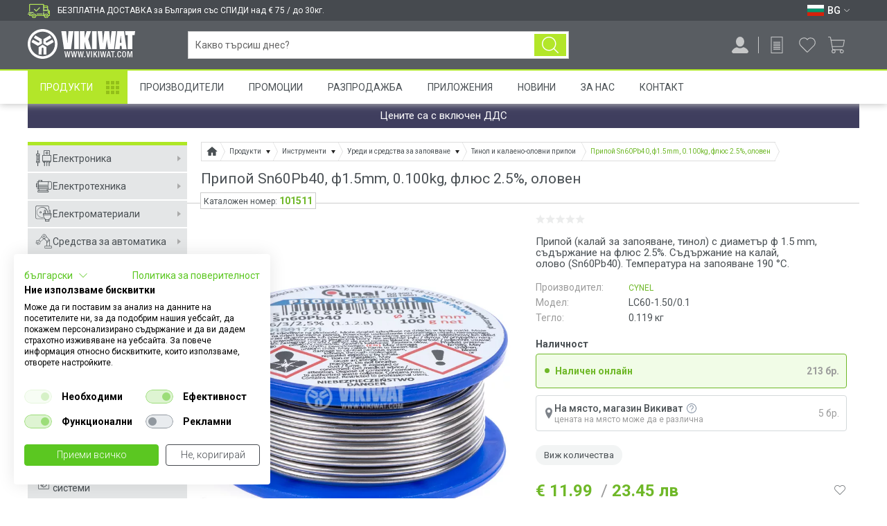

--- FILE ---
content_type: text/html; charset=utf-8
request_url: https://www.google.com/recaptcha/api2/anchor?ar=1&k=6LeWUzAUAAAAAP_zzDqoFb07DhUANkppzdfcKQ0k&co=aHR0cHM6Ly92aWtpd2F0LmNvbTo0NDM.&hl=bg&v=N67nZn4AqZkNcbeMu4prBgzg&size=normal&anchor-ms=20000&execute-ms=30000&cb=oac5z4yrw279
body_size: 49518
content:
<!DOCTYPE HTML><html dir="ltr" lang="bg"><head><meta http-equiv="Content-Type" content="text/html; charset=UTF-8">
<meta http-equiv="X-UA-Compatible" content="IE=edge">
<title>reCAPTCHA</title>
<style type="text/css">
/* cyrillic-ext */
@font-face {
  font-family: 'Roboto';
  font-style: normal;
  font-weight: 400;
  font-stretch: 100%;
  src: url(//fonts.gstatic.com/s/roboto/v48/KFO7CnqEu92Fr1ME7kSn66aGLdTylUAMa3GUBHMdazTgWw.woff2) format('woff2');
  unicode-range: U+0460-052F, U+1C80-1C8A, U+20B4, U+2DE0-2DFF, U+A640-A69F, U+FE2E-FE2F;
}
/* cyrillic */
@font-face {
  font-family: 'Roboto';
  font-style: normal;
  font-weight: 400;
  font-stretch: 100%;
  src: url(//fonts.gstatic.com/s/roboto/v48/KFO7CnqEu92Fr1ME7kSn66aGLdTylUAMa3iUBHMdazTgWw.woff2) format('woff2');
  unicode-range: U+0301, U+0400-045F, U+0490-0491, U+04B0-04B1, U+2116;
}
/* greek-ext */
@font-face {
  font-family: 'Roboto';
  font-style: normal;
  font-weight: 400;
  font-stretch: 100%;
  src: url(//fonts.gstatic.com/s/roboto/v48/KFO7CnqEu92Fr1ME7kSn66aGLdTylUAMa3CUBHMdazTgWw.woff2) format('woff2');
  unicode-range: U+1F00-1FFF;
}
/* greek */
@font-face {
  font-family: 'Roboto';
  font-style: normal;
  font-weight: 400;
  font-stretch: 100%;
  src: url(//fonts.gstatic.com/s/roboto/v48/KFO7CnqEu92Fr1ME7kSn66aGLdTylUAMa3-UBHMdazTgWw.woff2) format('woff2');
  unicode-range: U+0370-0377, U+037A-037F, U+0384-038A, U+038C, U+038E-03A1, U+03A3-03FF;
}
/* math */
@font-face {
  font-family: 'Roboto';
  font-style: normal;
  font-weight: 400;
  font-stretch: 100%;
  src: url(//fonts.gstatic.com/s/roboto/v48/KFO7CnqEu92Fr1ME7kSn66aGLdTylUAMawCUBHMdazTgWw.woff2) format('woff2');
  unicode-range: U+0302-0303, U+0305, U+0307-0308, U+0310, U+0312, U+0315, U+031A, U+0326-0327, U+032C, U+032F-0330, U+0332-0333, U+0338, U+033A, U+0346, U+034D, U+0391-03A1, U+03A3-03A9, U+03B1-03C9, U+03D1, U+03D5-03D6, U+03F0-03F1, U+03F4-03F5, U+2016-2017, U+2034-2038, U+203C, U+2040, U+2043, U+2047, U+2050, U+2057, U+205F, U+2070-2071, U+2074-208E, U+2090-209C, U+20D0-20DC, U+20E1, U+20E5-20EF, U+2100-2112, U+2114-2115, U+2117-2121, U+2123-214F, U+2190, U+2192, U+2194-21AE, U+21B0-21E5, U+21F1-21F2, U+21F4-2211, U+2213-2214, U+2216-22FF, U+2308-230B, U+2310, U+2319, U+231C-2321, U+2336-237A, U+237C, U+2395, U+239B-23B7, U+23D0, U+23DC-23E1, U+2474-2475, U+25AF, U+25B3, U+25B7, U+25BD, U+25C1, U+25CA, U+25CC, U+25FB, U+266D-266F, U+27C0-27FF, U+2900-2AFF, U+2B0E-2B11, U+2B30-2B4C, U+2BFE, U+3030, U+FF5B, U+FF5D, U+1D400-1D7FF, U+1EE00-1EEFF;
}
/* symbols */
@font-face {
  font-family: 'Roboto';
  font-style: normal;
  font-weight: 400;
  font-stretch: 100%;
  src: url(//fonts.gstatic.com/s/roboto/v48/KFO7CnqEu92Fr1ME7kSn66aGLdTylUAMaxKUBHMdazTgWw.woff2) format('woff2');
  unicode-range: U+0001-000C, U+000E-001F, U+007F-009F, U+20DD-20E0, U+20E2-20E4, U+2150-218F, U+2190, U+2192, U+2194-2199, U+21AF, U+21E6-21F0, U+21F3, U+2218-2219, U+2299, U+22C4-22C6, U+2300-243F, U+2440-244A, U+2460-24FF, U+25A0-27BF, U+2800-28FF, U+2921-2922, U+2981, U+29BF, U+29EB, U+2B00-2BFF, U+4DC0-4DFF, U+FFF9-FFFB, U+10140-1018E, U+10190-1019C, U+101A0, U+101D0-101FD, U+102E0-102FB, U+10E60-10E7E, U+1D2C0-1D2D3, U+1D2E0-1D37F, U+1F000-1F0FF, U+1F100-1F1AD, U+1F1E6-1F1FF, U+1F30D-1F30F, U+1F315, U+1F31C, U+1F31E, U+1F320-1F32C, U+1F336, U+1F378, U+1F37D, U+1F382, U+1F393-1F39F, U+1F3A7-1F3A8, U+1F3AC-1F3AF, U+1F3C2, U+1F3C4-1F3C6, U+1F3CA-1F3CE, U+1F3D4-1F3E0, U+1F3ED, U+1F3F1-1F3F3, U+1F3F5-1F3F7, U+1F408, U+1F415, U+1F41F, U+1F426, U+1F43F, U+1F441-1F442, U+1F444, U+1F446-1F449, U+1F44C-1F44E, U+1F453, U+1F46A, U+1F47D, U+1F4A3, U+1F4B0, U+1F4B3, U+1F4B9, U+1F4BB, U+1F4BF, U+1F4C8-1F4CB, U+1F4D6, U+1F4DA, U+1F4DF, U+1F4E3-1F4E6, U+1F4EA-1F4ED, U+1F4F7, U+1F4F9-1F4FB, U+1F4FD-1F4FE, U+1F503, U+1F507-1F50B, U+1F50D, U+1F512-1F513, U+1F53E-1F54A, U+1F54F-1F5FA, U+1F610, U+1F650-1F67F, U+1F687, U+1F68D, U+1F691, U+1F694, U+1F698, U+1F6AD, U+1F6B2, U+1F6B9-1F6BA, U+1F6BC, U+1F6C6-1F6CF, U+1F6D3-1F6D7, U+1F6E0-1F6EA, U+1F6F0-1F6F3, U+1F6F7-1F6FC, U+1F700-1F7FF, U+1F800-1F80B, U+1F810-1F847, U+1F850-1F859, U+1F860-1F887, U+1F890-1F8AD, U+1F8B0-1F8BB, U+1F8C0-1F8C1, U+1F900-1F90B, U+1F93B, U+1F946, U+1F984, U+1F996, U+1F9E9, U+1FA00-1FA6F, U+1FA70-1FA7C, U+1FA80-1FA89, U+1FA8F-1FAC6, U+1FACE-1FADC, U+1FADF-1FAE9, U+1FAF0-1FAF8, U+1FB00-1FBFF;
}
/* vietnamese */
@font-face {
  font-family: 'Roboto';
  font-style: normal;
  font-weight: 400;
  font-stretch: 100%;
  src: url(//fonts.gstatic.com/s/roboto/v48/KFO7CnqEu92Fr1ME7kSn66aGLdTylUAMa3OUBHMdazTgWw.woff2) format('woff2');
  unicode-range: U+0102-0103, U+0110-0111, U+0128-0129, U+0168-0169, U+01A0-01A1, U+01AF-01B0, U+0300-0301, U+0303-0304, U+0308-0309, U+0323, U+0329, U+1EA0-1EF9, U+20AB;
}
/* latin-ext */
@font-face {
  font-family: 'Roboto';
  font-style: normal;
  font-weight: 400;
  font-stretch: 100%;
  src: url(//fonts.gstatic.com/s/roboto/v48/KFO7CnqEu92Fr1ME7kSn66aGLdTylUAMa3KUBHMdazTgWw.woff2) format('woff2');
  unicode-range: U+0100-02BA, U+02BD-02C5, U+02C7-02CC, U+02CE-02D7, U+02DD-02FF, U+0304, U+0308, U+0329, U+1D00-1DBF, U+1E00-1E9F, U+1EF2-1EFF, U+2020, U+20A0-20AB, U+20AD-20C0, U+2113, U+2C60-2C7F, U+A720-A7FF;
}
/* latin */
@font-face {
  font-family: 'Roboto';
  font-style: normal;
  font-weight: 400;
  font-stretch: 100%;
  src: url(//fonts.gstatic.com/s/roboto/v48/KFO7CnqEu92Fr1ME7kSn66aGLdTylUAMa3yUBHMdazQ.woff2) format('woff2');
  unicode-range: U+0000-00FF, U+0131, U+0152-0153, U+02BB-02BC, U+02C6, U+02DA, U+02DC, U+0304, U+0308, U+0329, U+2000-206F, U+20AC, U+2122, U+2191, U+2193, U+2212, U+2215, U+FEFF, U+FFFD;
}
/* cyrillic-ext */
@font-face {
  font-family: 'Roboto';
  font-style: normal;
  font-weight: 500;
  font-stretch: 100%;
  src: url(//fonts.gstatic.com/s/roboto/v48/KFO7CnqEu92Fr1ME7kSn66aGLdTylUAMa3GUBHMdazTgWw.woff2) format('woff2');
  unicode-range: U+0460-052F, U+1C80-1C8A, U+20B4, U+2DE0-2DFF, U+A640-A69F, U+FE2E-FE2F;
}
/* cyrillic */
@font-face {
  font-family: 'Roboto';
  font-style: normal;
  font-weight: 500;
  font-stretch: 100%;
  src: url(//fonts.gstatic.com/s/roboto/v48/KFO7CnqEu92Fr1ME7kSn66aGLdTylUAMa3iUBHMdazTgWw.woff2) format('woff2');
  unicode-range: U+0301, U+0400-045F, U+0490-0491, U+04B0-04B1, U+2116;
}
/* greek-ext */
@font-face {
  font-family: 'Roboto';
  font-style: normal;
  font-weight: 500;
  font-stretch: 100%;
  src: url(//fonts.gstatic.com/s/roboto/v48/KFO7CnqEu92Fr1ME7kSn66aGLdTylUAMa3CUBHMdazTgWw.woff2) format('woff2');
  unicode-range: U+1F00-1FFF;
}
/* greek */
@font-face {
  font-family: 'Roboto';
  font-style: normal;
  font-weight: 500;
  font-stretch: 100%;
  src: url(//fonts.gstatic.com/s/roboto/v48/KFO7CnqEu92Fr1ME7kSn66aGLdTylUAMa3-UBHMdazTgWw.woff2) format('woff2');
  unicode-range: U+0370-0377, U+037A-037F, U+0384-038A, U+038C, U+038E-03A1, U+03A3-03FF;
}
/* math */
@font-face {
  font-family: 'Roboto';
  font-style: normal;
  font-weight: 500;
  font-stretch: 100%;
  src: url(//fonts.gstatic.com/s/roboto/v48/KFO7CnqEu92Fr1ME7kSn66aGLdTylUAMawCUBHMdazTgWw.woff2) format('woff2');
  unicode-range: U+0302-0303, U+0305, U+0307-0308, U+0310, U+0312, U+0315, U+031A, U+0326-0327, U+032C, U+032F-0330, U+0332-0333, U+0338, U+033A, U+0346, U+034D, U+0391-03A1, U+03A3-03A9, U+03B1-03C9, U+03D1, U+03D5-03D6, U+03F0-03F1, U+03F4-03F5, U+2016-2017, U+2034-2038, U+203C, U+2040, U+2043, U+2047, U+2050, U+2057, U+205F, U+2070-2071, U+2074-208E, U+2090-209C, U+20D0-20DC, U+20E1, U+20E5-20EF, U+2100-2112, U+2114-2115, U+2117-2121, U+2123-214F, U+2190, U+2192, U+2194-21AE, U+21B0-21E5, U+21F1-21F2, U+21F4-2211, U+2213-2214, U+2216-22FF, U+2308-230B, U+2310, U+2319, U+231C-2321, U+2336-237A, U+237C, U+2395, U+239B-23B7, U+23D0, U+23DC-23E1, U+2474-2475, U+25AF, U+25B3, U+25B7, U+25BD, U+25C1, U+25CA, U+25CC, U+25FB, U+266D-266F, U+27C0-27FF, U+2900-2AFF, U+2B0E-2B11, U+2B30-2B4C, U+2BFE, U+3030, U+FF5B, U+FF5D, U+1D400-1D7FF, U+1EE00-1EEFF;
}
/* symbols */
@font-face {
  font-family: 'Roboto';
  font-style: normal;
  font-weight: 500;
  font-stretch: 100%;
  src: url(//fonts.gstatic.com/s/roboto/v48/KFO7CnqEu92Fr1ME7kSn66aGLdTylUAMaxKUBHMdazTgWw.woff2) format('woff2');
  unicode-range: U+0001-000C, U+000E-001F, U+007F-009F, U+20DD-20E0, U+20E2-20E4, U+2150-218F, U+2190, U+2192, U+2194-2199, U+21AF, U+21E6-21F0, U+21F3, U+2218-2219, U+2299, U+22C4-22C6, U+2300-243F, U+2440-244A, U+2460-24FF, U+25A0-27BF, U+2800-28FF, U+2921-2922, U+2981, U+29BF, U+29EB, U+2B00-2BFF, U+4DC0-4DFF, U+FFF9-FFFB, U+10140-1018E, U+10190-1019C, U+101A0, U+101D0-101FD, U+102E0-102FB, U+10E60-10E7E, U+1D2C0-1D2D3, U+1D2E0-1D37F, U+1F000-1F0FF, U+1F100-1F1AD, U+1F1E6-1F1FF, U+1F30D-1F30F, U+1F315, U+1F31C, U+1F31E, U+1F320-1F32C, U+1F336, U+1F378, U+1F37D, U+1F382, U+1F393-1F39F, U+1F3A7-1F3A8, U+1F3AC-1F3AF, U+1F3C2, U+1F3C4-1F3C6, U+1F3CA-1F3CE, U+1F3D4-1F3E0, U+1F3ED, U+1F3F1-1F3F3, U+1F3F5-1F3F7, U+1F408, U+1F415, U+1F41F, U+1F426, U+1F43F, U+1F441-1F442, U+1F444, U+1F446-1F449, U+1F44C-1F44E, U+1F453, U+1F46A, U+1F47D, U+1F4A3, U+1F4B0, U+1F4B3, U+1F4B9, U+1F4BB, U+1F4BF, U+1F4C8-1F4CB, U+1F4D6, U+1F4DA, U+1F4DF, U+1F4E3-1F4E6, U+1F4EA-1F4ED, U+1F4F7, U+1F4F9-1F4FB, U+1F4FD-1F4FE, U+1F503, U+1F507-1F50B, U+1F50D, U+1F512-1F513, U+1F53E-1F54A, U+1F54F-1F5FA, U+1F610, U+1F650-1F67F, U+1F687, U+1F68D, U+1F691, U+1F694, U+1F698, U+1F6AD, U+1F6B2, U+1F6B9-1F6BA, U+1F6BC, U+1F6C6-1F6CF, U+1F6D3-1F6D7, U+1F6E0-1F6EA, U+1F6F0-1F6F3, U+1F6F7-1F6FC, U+1F700-1F7FF, U+1F800-1F80B, U+1F810-1F847, U+1F850-1F859, U+1F860-1F887, U+1F890-1F8AD, U+1F8B0-1F8BB, U+1F8C0-1F8C1, U+1F900-1F90B, U+1F93B, U+1F946, U+1F984, U+1F996, U+1F9E9, U+1FA00-1FA6F, U+1FA70-1FA7C, U+1FA80-1FA89, U+1FA8F-1FAC6, U+1FACE-1FADC, U+1FADF-1FAE9, U+1FAF0-1FAF8, U+1FB00-1FBFF;
}
/* vietnamese */
@font-face {
  font-family: 'Roboto';
  font-style: normal;
  font-weight: 500;
  font-stretch: 100%;
  src: url(//fonts.gstatic.com/s/roboto/v48/KFO7CnqEu92Fr1ME7kSn66aGLdTylUAMa3OUBHMdazTgWw.woff2) format('woff2');
  unicode-range: U+0102-0103, U+0110-0111, U+0128-0129, U+0168-0169, U+01A0-01A1, U+01AF-01B0, U+0300-0301, U+0303-0304, U+0308-0309, U+0323, U+0329, U+1EA0-1EF9, U+20AB;
}
/* latin-ext */
@font-face {
  font-family: 'Roboto';
  font-style: normal;
  font-weight: 500;
  font-stretch: 100%;
  src: url(//fonts.gstatic.com/s/roboto/v48/KFO7CnqEu92Fr1ME7kSn66aGLdTylUAMa3KUBHMdazTgWw.woff2) format('woff2');
  unicode-range: U+0100-02BA, U+02BD-02C5, U+02C7-02CC, U+02CE-02D7, U+02DD-02FF, U+0304, U+0308, U+0329, U+1D00-1DBF, U+1E00-1E9F, U+1EF2-1EFF, U+2020, U+20A0-20AB, U+20AD-20C0, U+2113, U+2C60-2C7F, U+A720-A7FF;
}
/* latin */
@font-face {
  font-family: 'Roboto';
  font-style: normal;
  font-weight: 500;
  font-stretch: 100%;
  src: url(//fonts.gstatic.com/s/roboto/v48/KFO7CnqEu92Fr1ME7kSn66aGLdTylUAMa3yUBHMdazQ.woff2) format('woff2');
  unicode-range: U+0000-00FF, U+0131, U+0152-0153, U+02BB-02BC, U+02C6, U+02DA, U+02DC, U+0304, U+0308, U+0329, U+2000-206F, U+20AC, U+2122, U+2191, U+2193, U+2212, U+2215, U+FEFF, U+FFFD;
}
/* cyrillic-ext */
@font-face {
  font-family: 'Roboto';
  font-style: normal;
  font-weight: 900;
  font-stretch: 100%;
  src: url(//fonts.gstatic.com/s/roboto/v48/KFO7CnqEu92Fr1ME7kSn66aGLdTylUAMa3GUBHMdazTgWw.woff2) format('woff2');
  unicode-range: U+0460-052F, U+1C80-1C8A, U+20B4, U+2DE0-2DFF, U+A640-A69F, U+FE2E-FE2F;
}
/* cyrillic */
@font-face {
  font-family: 'Roboto';
  font-style: normal;
  font-weight: 900;
  font-stretch: 100%;
  src: url(//fonts.gstatic.com/s/roboto/v48/KFO7CnqEu92Fr1ME7kSn66aGLdTylUAMa3iUBHMdazTgWw.woff2) format('woff2');
  unicode-range: U+0301, U+0400-045F, U+0490-0491, U+04B0-04B1, U+2116;
}
/* greek-ext */
@font-face {
  font-family: 'Roboto';
  font-style: normal;
  font-weight: 900;
  font-stretch: 100%;
  src: url(//fonts.gstatic.com/s/roboto/v48/KFO7CnqEu92Fr1ME7kSn66aGLdTylUAMa3CUBHMdazTgWw.woff2) format('woff2');
  unicode-range: U+1F00-1FFF;
}
/* greek */
@font-face {
  font-family: 'Roboto';
  font-style: normal;
  font-weight: 900;
  font-stretch: 100%;
  src: url(//fonts.gstatic.com/s/roboto/v48/KFO7CnqEu92Fr1ME7kSn66aGLdTylUAMa3-UBHMdazTgWw.woff2) format('woff2');
  unicode-range: U+0370-0377, U+037A-037F, U+0384-038A, U+038C, U+038E-03A1, U+03A3-03FF;
}
/* math */
@font-face {
  font-family: 'Roboto';
  font-style: normal;
  font-weight: 900;
  font-stretch: 100%;
  src: url(//fonts.gstatic.com/s/roboto/v48/KFO7CnqEu92Fr1ME7kSn66aGLdTylUAMawCUBHMdazTgWw.woff2) format('woff2');
  unicode-range: U+0302-0303, U+0305, U+0307-0308, U+0310, U+0312, U+0315, U+031A, U+0326-0327, U+032C, U+032F-0330, U+0332-0333, U+0338, U+033A, U+0346, U+034D, U+0391-03A1, U+03A3-03A9, U+03B1-03C9, U+03D1, U+03D5-03D6, U+03F0-03F1, U+03F4-03F5, U+2016-2017, U+2034-2038, U+203C, U+2040, U+2043, U+2047, U+2050, U+2057, U+205F, U+2070-2071, U+2074-208E, U+2090-209C, U+20D0-20DC, U+20E1, U+20E5-20EF, U+2100-2112, U+2114-2115, U+2117-2121, U+2123-214F, U+2190, U+2192, U+2194-21AE, U+21B0-21E5, U+21F1-21F2, U+21F4-2211, U+2213-2214, U+2216-22FF, U+2308-230B, U+2310, U+2319, U+231C-2321, U+2336-237A, U+237C, U+2395, U+239B-23B7, U+23D0, U+23DC-23E1, U+2474-2475, U+25AF, U+25B3, U+25B7, U+25BD, U+25C1, U+25CA, U+25CC, U+25FB, U+266D-266F, U+27C0-27FF, U+2900-2AFF, U+2B0E-2B11, U+2B30-2B4C, U+2BFE, U+3030, U+FF5B, U+FF5D, U+1D400-1D7FF, U+1EE00-1EEFF;
}
/* symbols */
@font-face {
  font-family: 'Roboto';
  font-style: normal;
  font-weight: 900;
  font-stretch: 100%;
  src: url(//fonts.gstatic.com/s/roboto/v48/KFO7CnqEu92Fr1ME7kSn66aGLdTylUAMaxKUBHMdazTgWw.woff2) format('woff2');
  unicode-range: U+0001-000C, U+000E-001F, U+007F-009F, U+20DD-20E0, U+20E2-20E4, U+2150-218F, U+2190, U+2192, U+2194-2199, U+21AF, U+21E6-21F0, U+21F3, U+2218-2219, U+2299, U+22C4-22C6, U+2300-243F, U+2440-244A, U+2460-24FF, U+25A0-27BF, U+2800-28FF, U+2921-2922, U+2981, U+29BF, U+29EB, U+2B00-2BFF, U+4DC0-4DFF, U+FFF9-FFFB, U+10140-1018E, U+10190-1019C, U+101A0, U+101D0-101FD, U+102E0-102FB, U+10E60-10E7E, U+1D2C0-1D2D3, U+1D2E0-1D37F, U+1F000-1F0FF, U+1F100-1F1AD, U+1F1E6-1F1FF, U+1F30D-1F30F, U+1F315, U+1F31C, U+1F31E, U+1F320-1F32C, U+1F336, U+1F378, U+1F37D, U+1F382, U+1F393-1F39F, U+1F3A7-1F3A8, U+1F3AC-1F3AF, U+1F3C2, U+1F3C4-1F3C6, U+1F3CA-1F3CE, U+1F3D4-1F3E0, U+1F3ED, U+1F3F1-1F3F3, U+1F3F5-1F3F7, U+1F408, U+1F415, U+1F41F, U+1F426, U+1F43F, U+1F441-1F442, U+1F444, U+1F446-1F449, U+1F44C-1F44E, U+1F453, U+1F46A, U+1F47D, U+1F4A3, U+1F4B0, U+1F4B3, U+1F4B9, U+1F4BB, U+1F4BF, U+1F4C8-1F4CB, U+1F4D6, U+1F4DA, U+1F4DF, U+1F4E3-1F4E6, U+1F4EA-1F4ED, U+1F4F7, U+1F4F9-1F4FB, U+1F4FD-1F4FE, U+1F503, U+1F507-1F50B, U+1F50D, U+1F512-1F513, U+1F53E-1F54A, U+1F54F-1F5FA, U+1F610, U+1F650-1F67F, U+1F687, U+1F68D, U+1F691, U+1F694, U+1F698, U+1F6AD, U+1F6B2, U+1F6B9-1F6BA, U+1F6BC, U+1F6C6-1F6CF, U+1F6D3-1F6D7, U+1F6E0-1F6EA, U+1F6F0-1F6F3, U+1F6F7-1F6FC, U+1F700-1F7FF, U+1F800-1F80B, U+1F810-1F847, U+1F850-1F859, U+1F860-1F887, U+1F890-1F8AD, U+1F8B0-1F8BB, U+1F8C0-1F8C1, U+1F900-1F90B, U+1F93B, U+1F946, U+1F984, U+1F996, U+1F9E9, U+1FA00-1FA6F, U+1FA70-1FA7C, U+1FA80-1FA89, U+1FA8F-1FAC6, U+1FACE-1FADC, U+1FADF-1FAE9, U+1FAF0-1FAF8, U+1FB00-1FBFF;
}
/* vietnamese */
@font-face {
  font-family: 'Roboto';
  font-style: normal;
  font-weight: 900;
  font-stretch: 100%;
  src: url(//fonts.gstatic.com/s/roboto/v48/KFO7CnqEu92Fr1ME7kSn66aGLdTylUAMa3OUBHMdazTgWw.woff2) format('woff2');
  unicode-range: U+0102-0103, U+0110-0111, U+0128-0129, U+0168-0169, U+01A0-01A1, U+01AF-01B0, U+0300-0301, U+0303-0304, U+0308-0309, U+0323, U+0329, U+1EA0-1EF9, U+20AB;
}
/* latin-ext */
@font-face {
  font-family: 'Roboto';
  font-style: normal;
  font-weight: 900;
  font-stretch: 100%;
  src: url(//fonts.gstatic.com/s/roboto/v48/KFO7CnqEu92Fr1ME7kSn66aGLdTylUAMa3KUBHMdazTgWw.woff2) format('woff2');
  unicode-range: U+0100-02BA, U+02BD-02C5, U+02C7-02CC, U+02CE-02D7, U+02DD-02FF, U+0304, U+0308, U+0329, U+1D00-1DBF, U+1E00-1E9F, U+1EF2-1EFF, U+2020, U+20A0-20AB, U+20AD-20C0, U+2113, U+2C60-2C7F, U+A720-A7FF;
}
/* latin */
@font-face {
  font-family: 'Roboto';
  font-style: normal;
  font-weight: 900;
  font-stretch: 100%;
  src: url(//fonts.gstatic.com/s/roboto/v48/KFO7CnqEu92Fr1ME7kSn66aGLdTylUAMa3yUBHMdazQ.woff2) format('woff2');
  unicode-range: U+0000-00FF, U+0131, U+0152-0153, U+02BB-02BC, U+02C6, U+02DA, U+02DC, U+0304, U+0308, U+0329, U+2000-206F, U+20AC, U+2122, U+2191, U+2193, U+2212, U+2215, U+FEFF, U+FFFD;
}

</style>
<link rel="stylesheet" type="text/css" href="https://www.gstatic.com/recaptcha/releases/N67nZn4AqZkNcbeMu4prBgzg/styles__ltr.css">
<script nonce="ezdJqOhTP_tHv5ZijBxDvw" type="text/javascript">window['__recaptcha_api'] = 'https://www.google.com/recaptcha/api2/';</script>
<script type="text/javascript" src="https://www.gstatic.com/recaptcha/releases/N67nZn4AqZkNcbeMu4prBgzg/recaptcha__bg.js" nonce="ezdJqOhTP_tHv5ZijBxDvw">
      
    </script></head>
<body><div id="rc-anchor-alert" class="rc-anchor-alert"></div>
<input type="hidden" id="recaptcha-token" value="[base64]">
<script type="text/javascript" nonce="ezdJqOhTP_tHv5ZijBxDvw">
      recaptcha.anchor.Main.init("[\x22ainput\x22,[\x22bgdata\x22,\x22\x22,\[base64]/[base64]/[base64]/bmV3IHJbeF0oY1swXSk6RT09Mj9uZXcgclt4XShjWzBdLGNbMV0pOkU9PTM/bmV3IHJbeF0oY1swXSxjWzFdLGNbMl0pOkU9PTQ/[base64]/[base64]/[base64]/[base64]/[base64]/[base64]/[base64]/[base64]\x22,\[base64]\x22,\x22wo5WIsKyw4Fqw5vDkHFYw5tqQ8K4RzxLwrTCrsO+WcOhwrwGEC4bGcK2CU/DnTlXwqrDpsOxJ2jCkCXCqcOLDsKHfMK5TsOYwobCnV4DwrUAwrPDhGDCgsOvNsOowozDlcO9w4wWwpVWw64jPgbCrMKqNcKmEcOTUlvDg0fDqMKcw5/Dr1Izwr1Bw5vDg8OKwrZ2wpTCgMKcVcKST8K/McK7dG3DkVVTwpbDvUJ1SSTCg8OCRm9RLsOfIMKOw5VxTVPDucKyK8OWWCnDgVHCmcKNw5LCnnZhwrcZwp9Aw5XDgz3CtMKRIRA6wqIlwqLDi8KWwpnCj8O4wr5Qwr7DksKNw4bDncK2wrvDnh/Cl3BzJSgzwqbDncObw70tXkQcYSLDnC0pEcKvw5cZw7DDgsKIw5bDp8Oiw64+w7MfAMOKwp8Gw4d/CcO0wpzCj2nCicOSw7fDgsOfHsKEWMOPwptnGsOXUsOse2XCgcKEw5HDvDjCk8K6wpMZwpzCs8KLwojCk3RqwqPDoMO9BMOWdcOLOcOWF8OEw7FZwpXChMOcw4/CnMO6w4HDjcOMacK5w4Qbw4ZuFsKYw5ExwozDgBQfT1wzw6BTwodiEglQQ8OcwpbCtsKJw6rCiQzDuxw0IsOYZ8OSQsOkw63CiMKAVTXDp0h/EAjDmMOGGsOzBEouTsOUMX3DiMO7L8KVwoTCicOGHcKFw4nDjU/[base64]/Dp8O8UWXCocKfw7RxGcK/bsOzwqhhw7Z7Q8Ojw6cHEixYdSNebEXCrcKADsKYEXzDrsK2DMKrYmYjwrPCoMOAZ8OwQhfDlcOsw74mL8KWw7Jnw6AOWyBNGcOAFGbCgibCosO7LsOvMgnCksOewrZDwqEPwrPDl8OtwrvDvVApwpA2wokDQsK3JsOocy4qBMKWw7/CowddbFzDisKzaxZTe8KAdTEbwq94e37Dh8KpAsKxQQfDiHTCqXAzbsOMwr0nSREpHX7DlsO8N2/Cn8OowqhBKcKdwpzDr8OdfMOKf8KfwrHCgMKFwp7DowZyw7XCrMKhWsKzf8K4YcKhEXHCiWXDjMO2CcOBFhIdwo5cwpjCv0bDgkcPCMKVLH7Cj3ARwro8AkbDuSnCiUXCkW/[base64]/wpvDmzBww6zCrR8uN8K+YcKuU8K6YMO1Jx9bYMOiw4/[base64]/TMOFTyPCsMKJIjnCm0TDvCtnQMOfYmLDrUnCkR7Cm3bCnnjCi3xXTcKIR8Krwo3Dm8KLwoTDgQbDp27CrFTCkMKKw78BFDHCuyDCiB3DssORAcOqw5okwp12ZsOAdHdZwp5QfmIJwo/CiMOBWsKXNAnCuHDCucO8w7PCmCxRw4TDg1rDsQMvJDXDqnUIZQTDusOKJMOdw4g2w4oEwrsvbDIbIDXCgcK2w4/Dqn5lw4vCrD7ChjbDscKkw6kNKm4ldsK8wpjDl8OQccK3w7UVwp9Vw6ZPL8Ozwq5lw6VHwrVfN8KWHyUzA8Kdw5wdw77DtcOiw7xzw7vDpCbCsQTCpsOAX11PBcK6XMKWARYLwr5qw5BXw4Buw60MwqDCu3fDn8OROMKzw4xiw4bCucK/UcKzw67DjihSSQLDqQvCgsK/IcKNFsOEFhRJw6s1w4/[base64]/c2vDgsKTT8O7UcKmw6chw7lRYSYRTMO6wqDDsxEpCMKKw5/[base64]/DhsOkS8KuSGRjeXgCw4BubcKCwqDDjHpGNMKIwoQPw4YhHS/CvX9GMUA+HRPCgH1HeSLCh3PDuAVewpzDi09Cw77CicK4a3pzwoXCqsKVw7Vvw6k+w4p2CsKkwqnCtgHCmUHCjH8ew4jDt3nDmsKGw4IawrgUQ8K/[base64]/DgBYnwqvCrMK5XTJJw5x1RsOSS8OCw59AHsOtG0ZLR2ZiwoktDCjCjTbCnsOvUlTDg8OdwqTDnMOAC2MMwrrCvMKIw5HCkXPCvhhKQhpvZMKIGcO9I8OHLcK3wrw1w7PCjcO/CsKVeR3Dvx4vwptuWsKUwqjDnMKfw5ImwqN7RlDDrXDCnnvCvWnCnV9vwoFUXiETbX0iw6NIesKcwpDCt2bCg8OXU33DlmzDugXCmX1+VG0CRjkhw6ZEDcKdX8K4w7NTXyzCpcOtw6TCkj7CpsOJFltMASjCpcK/wqkUwr4Wwq7DpiNjaMKgH8K6VXTCr3wzw5XDtcOwwp92wpxiYcKUw5tpw4x9woQcZcKpw73DiMKsAsOqJUzDlS14wrDDnUPDr8KKwrQPAsKawrrDgzY3A3/[base64]/wpQIBMOMWDnCj8OIBgNnw7tNUxxOXsOAFsKpHGfDkjJoc0XCj1tPw6FWJWTDusOgJsOhw6zCnmjCk8O9w4XChcKwNTkEwr/[base64]/Ctj1qwp1Ww4nDgW7Cv2/CrMOAD1fDsAnCqmtHw6xzBgrDpsONw44cPMOqwqDDj2rCjkPCmiJwWsO0T8OiacKVNCA0JyVAwqUIwqvDqxM0BMOTwqnDi8KYwpoWUsO4NMKHw4sVw586K8K+wqLDgRPDnjrCtMKGVwnCrMKxIsKzwrXDt3MaBiXDmS/CvsOvw4BQO8OJEcKuwqhjw6xncV7Ci8OVYsKyFl0Fw6HDimMZw4lybjvCix5YwrlMwotAwoQDYhbDnwrCu8OGwqXCssOfwr/Chn7CqcOXwol7w6lvw6QRW8KZPcOrQsKVeHzCvMOOw4zCkV/Ct8K4woIsw6XCgEvDr8KBwo/[base64]/CmcOkwoV5wofCoA06WXduw4LDm8K0DQcaKsO6w5gBUxrCnsOtPR3Cj1JCw6IpwpFQwoYSGQg+w5LDr8KwUxjDvjkYwprClE9dUcKaw7jCqcKjw6B/w4F4fMOaL2nCn2TDigkfNcKew6klw6vDlQ5Mw6VxQcKFw6XCpMKQJA/DjloJwp/Cl31OwrM0WgLDonvChMKywobDgEXCgAHClhRUa8OhwqfCkMKEwqrCmTEJwr3DvsOwLHrCk8Okw4vDscO4VgtWwoTCjAlUH3IFw4PDpMOSwqPCmntlBl3DoB3DrMK9D8KcH39fw5zDrcKiLcKhwpR/w7x8w5fCjXTCnEoxGwrDssKudcKow54aw5nDhXnDnkU5w6HCuTrClMOMJmQcMyBoak7DrkVcwrPClGDDmcOFwqnDiDXDksKlQcKmwr/DmsOAKsO6dibDpQRxc8KreR/Dr8OgVMOfIcOpwoXDn8K1wqg1w4fCqXXCsG8qe2xRexXDpG/DmMO/e8Ogw6DCsMK+wpfClsO0wpV1W3YNPhYNYXcfScObwonCiyHCh00Ywpc7w4vDh8Kdw5U0w5nDqMKrWQAdw4YlSMKDb3/DmsOhXsOofhFpw57DoyDDicKdTGUMP8OGw7LDghsUw4fDpcKiw5t0w5/DpwBnTcOueMKYRkTDssKAY1lRwrsQIcOfLUXCpkNVwrwlwoo8wo5ZXBnCvi/ClUzDqzvDgl3Dn8OIKAJKcDcewpPDrWoew7DCncOUw4RMw57DvcOLc1Qjw4lBwrpNUMKIIGbCqBPDt8O7Rg1PE27DlcKhYgjCsGwRw697w6dfACMqek7Dp8K6clPDqcK/[base64]/Cj0nCiTJ6w75uwpDCvjbDs8OQLMOSwofCk8OVw5s3N0fDlzRMwqlMwr1mwrhBw6JqB8KpGhvCt8KNw4DCssKjFmFIwr9gfw9Fwo/[base64]/CrMKsQsOPw5UDZiHDmsKewonDksOWU8Kxw6I9w6F6DioxOlBAw63CpcOPY21AGMO/w6nCmMOpwrh6wobDvVgzHcKqwphPFwXClMKdw7zDglHDhjHCnsObw71VAi5rw7RFw7TDrcK6wopow43ClH0iwqjChcKNeX9sw45yw7U7wqcgwq0gd8Okw5tHBktiQBXCqhclQmp9wqvDkVpWNh3DijDDoMO+XMOVTlbCpXdxOsKvwrzCrywgwqvClCnDrMOVU8K/OlMjQcOVwo0Uw6FFR8ObRMO0H3DDqMKVaDEswoLCt01LLsO6w5LCmMOfw6zCvsKyw5J3w40Iw65rw6A3w6nCinQzwrQualvCucOwL8KrwpFJw5HCqx1Ww74cw7/[base64]/w5TDmcK1wr03WSQGwpfCtsK7fEzChcKbDMOoBwzDl0IWCzPDv8O1TwVcXsKqPkvDjsKpJsKvJxbDrkYbw5DDmsODDsKQwpbDqCTDr8KhUFDDk2t/[base64]/AhJdIn8QEkPCsl/CgyPCvV/DiFomGcOlPMOAwrXCrSXDj0TClsKDShbDpcKRA8Ogw47Dt8OgVcO+G8Kvw4IHN2ojw5LCil3CncKTw4XCui3ClnnDkS9ow6LDqsOdw5MOasOKwrTCqBPDhsKKAF3Dh8KMwqIAY2R8JcKgImhnw5pTPsKmwo/CpMKtC8Kuw77DtcK8w63CshFowopPwr4jwpvCoMO2bDnCm37Cj8OwZzE8wol1woRCJsOjUwkaw4bDucOCwqlNJUILHsKsZ8O+IsObXTQsw493w7hZS8KvesO8OsOCdMOQw6ZXw6rCqcOsw7nCkCs2BsOfwoFTw7XClsOgw6xnwq0WMXV1ZsOJw58pw70/UHTDkn7DiMOqOhfDssOGwrbDriHDhTJcRzYCIEXChHfCp8Oxey5zwqDDusK8JwIjGMObGnwXwpN1w6YsHsKUw73DgwoBwrZ9NFXDgSzDicOaw5oRCcOGR8OfwpYQZxbDncKIwoDDkMKKw77CkMKZRBHDrcKuMMKtwpY6e1pNISnCi8Kyw67DhMKrwo3DlXFXImVLZy/[base64]/DuMOYScKjwpk2D1k5w4l2w43Ck8KowpbCkRbDqcOJfizCn8OJwo/DjhkOw5RQw65JWMKawoA/woDCmFkxQQEYwofDoUbCpyFYwp8uwoTDqMKcE8KVwpQOw7lIfMOvw71/woM2w5jCk3XCkMKOw7lWGDppw7lpB1/[base64]/Nm/CkGTDt8KXwp7Dj8OOP8Kow4lTw5DDiMOIM8O3LcOJD0BGw418FMOEwohDw43Cq0XCmsKAZMKNwp/CrDvDiWbCkcKQaUxKwr8vdCTCsg3DpB/Cu8K+Nytjwr/Dk03Cq8OpwqfDmsKINiIOdcOPwo/Cij7Do8KpLHscw5w4wpnDhXHDmypCMsOIw4nCqcOFPmnDk8K+XTLDp8OrYSHCgMOlZk3Cg0dsK8K+WMKZw4LClcKswoXCnG/DtcK/woZpd8OzwoVOwprDjibCugHDkMOMAlfCiFnCjMOrAxHDqMOmwq3DvGcaIMOxZzLDicKWTMOqesKyw4oRwp51w7jCksKxwp7DlsK1wqAnwojCucOswqzDpU/DnldOIApUZRZpw4pWBcOEwrhgwojDinszMHXCg1sBw7scwrVWw4nDhnLCoVMdw6DCm38ywozDsyfDjE1pwpJFwqAswrASazbClcO2YcOcw4TDqsKYwqwOw7ZXVhccVRduXHTCph4eZMO+w7fCki8mFR/DlSsgXsKbwrLDg8KgbcOrw4Zhw7s+w4fDlEFFw7MJPxZQTXhdMsOeDMOuwoVUwpzDgcKCwo5qCcKAwoBPAsOwwpwbDCEZw6pMw5TCi8OABsOIwpvDnMO/w7zCtcOtakAqNxHCjDtJE8OTwpzDkSrDiTzDiTfCtMOvwr0bISXDpl7DtsKpQ8Kaw5Mpw4otw4TCpsKBwqZVUB3Cp0lAfA0qwovCn8KbE8OKw5DCjzNNw68rGiHDrsOUdcOIEsKuT8Kjw7HDgW9/wrTCtsKMw619wqrCuBrDrsO2RcKlw75pw6/CvRLCt3xRWTzClMKnw5hufhzCoWnDqMO6YVvCqnkNGSPCrRPDg8OgwoEhaBkYU8ONw6bDoEpQwq/Dl8O2w7w5wpVCw6MywrEEGMKPwp/[base64]/DhMO0w7zDkzERw6XCu8OEw7XDgl3DocKgw7/DoMKKbMK4FlAdNMO4G1EfFQESw5hSwp/[base64]/DsmJNwrpbwoLDhcKowpFOAMOfw7PDtcKqwpEwHMKMCcO/cAXDoybCosKlwqNvYcOYbsK/[base64]/DlMK/[base64]/w6LCpsKawoAzWsKrcMOSFz1Hwp/DicKPwrXCu8KyaQ7CqsKQw55Nw4XCpTYaLcKgwrt1JR7CrsOjH8OjYU7Cp3ZaTHliOsKFScOZw78fIcKKwr/CpyJZw5nCmMKCw7bDvcK6wp/[base64]/FMK+w75IMVbCkH7CtHoAwqfDnXjDv3TCr8KlRMKSwp1xwrTCtXvClU/DgcKgDwDDqMKzXcK1w6fDqlNjYlPCgMOSb3DCrmpuw4XDl8K3e0/DssOrwqYEwoMpPsKLKsKSXVPDmi/CuiMJwoZValTDv8KOw53CvMKww7jCmMOawpwzwqhZw53Cs8OxwrzDnMO6wpM2woHDhijCgWZjw67DtcKyw5DDnMOwwoTDqMK0CG/CssKoQUgEBsKzK8OmKQ7CoMKXw5Ftw5PDv8OqwpLDllNxd8KNEcKRwqzCtsOnHT/Cv1l8w43DpMKawojDj8KNwq0/w64uwoLDssO0w7nDgcKpDMKEUB7DrsOELcKcUBjDgMO6GwPCj8OjFjfClsKve8K7N8O1wq9Zw4QYwos2wofDqQ/CssOzesKKw6DDpAvDiic+KQnCqQEtdnbDvGbCulDDvhnCgcKYwq1Bw6jCj8KewqQ0w7spckc4wq4FPMO1LsOGfcKfwoMgw7sIwrrCtTfDqMKNCsKBwq3Ci8KCwqVMfELCiWfCr8OcwrDDkyc/UHp5wqlDU8Kxw6pUD8Omwrtnw6YLXsO8KAdswprDs8KUAsOWw4JubTfCqwDCqR7CmFctCxTDr17DgcOSY3oOw4kiwr/CgUt/bSgCVMKmMSXDmsOWZsOYwoNHG8OrwpAHw73Dj8OHw4MYw49Dw7cFV8Kiw4EKd0rDuCtxwrIcw5TCl8KEJBQzYsOEEiTDhGnCkx47CR4xwqVUwonCrz3DpDTDt1powojCrkHDkmxHw4sMwp3CiBrDt8K7w7cbPEgHbsKlw5/Cv8Orw6/[base64]/[base64]/ChMOAIzwTG1TCscK4w7/DrcKoSMOSL8OJwrHCpkTDpsK/O0rCosKkOMOywrvCg8OiSQLChgXDsn7DusO+b8OvZsO9cMOGwrAbPsOHwqHCicOxeCXCtA8gw63CtHE5woEBw5/CvsKGw6AycsObw4DDtxHDtkLDp8ORCVUhJMOvw5zDtMOFMi9ywpHClMKpwr07KsOQw5LDo05Vw7zDgA86wpzDvw8Vw6l/JsK+wowEw4ZWVsOgOXnCqy0cfsKbwoLDk8O3w7fClsOJw6RTThfCrMOUwq/CkRtFf8OGw4RLYcO+w4JsYMOYw7DDmicmw61Ewo/Dkw9GcMKMwp3DhsO8IcK1wrLDjMKoXsO8wojChwN4dVYcdwbCq8Ksw6lPdsOUNR5Iw4LDlmDDsT7DolwNNsKKw78lcsKKwrkLwrTDoMOJHUHDj8O/[base64]/[base64]/DpcK3w6bCjwsIw6sxGMKJdGHCh8KxwpszGsOUI1rDhy95KlsqTcKiw6FoAybDiG7CrAZvD117ewnDhsOswqfDoXDCiQczaA8gwr0iDFE0wqzCmcKqwrhHw7Jdw5DDv8KSwpAMw6s2wqHDixnClD/Ck8KIwq/[base64]/CgsK/LMOow7PDvcOlwqhkFMOKw7DCpsKiTsKkWh3DpMOowovDuRfDuy/CmMKDwojCucO1XcO6wpPCusOScljCsWbDpDLDgMO1wppzwrLDkTIBw7NQwqsPLMKDwpXCoQrDucKIO8OYNSFeFcKQHSvCucOODmZfKMKecMKPw41ewqLCuT9KJ8Ozwo0caSHDosKBw7XDicK7wqMiw7XCnEIFZMKOw5cqXxbDtsOAYsOQwqXDvsONJsOJc8K/woRJCUZvwpDCqCoXU8Kzw7/[base64]/Co8OuR8K1wrEJw4dNw5BHUkzCiUZvEntRfRHCvx3Do8KUwoI2wp7CrsOobsKVw5AIw6jDikXDpQbDjTRYH2t6L8OwKmBewojCrHRKH8OPwrx0ZRvDqGNMwpUJwrFzdD/Dqj4ow6/Dh8KXwp4zM8KOw4BOUB3DjW53P1BBwoLCt8OleUNswo/Cq8KqwqbDuMOhVMK9wrjDrMOOw68mwrLCnMOxw58ywo/[base64]/ChCTDkhFTw4/CgCvCkMOpODh6w5h6w4wGwrFIM8KzwrVzOcKQwq7CncKnYsO5aAAZwrPDicK5LkFrDlLCtsKQw4nCgCDClhvCssKZJyXDksOMw5XCkQIHK8O+wq4/[base64]/ClMKtacK2w4vDkMKGwqJkbH5DPsKrIMKYwqkRCMOyOsOVKsOtw5LCsH7CjWvDucK+wp/CtMKiwodSTMO4wpTDk3MOLBLCmGIUw5wzwocIw5rCik7CncOyw6/Dnmt3worCp8OfIwDCicOjw7NFw7DChDhqw5lHwooZw6hBw5zDhMKyfsO1wqASwrcCG8K4I8OeUg3CrWjDnMOtLcKOKMKTw493w7FXOcOOw5UFwqh4w7w1U8Kew5TCtMOSAExHw5E8wrrDjMOwOsOWw6PCscK/wplKwoPDq8Klw4rDhcOtDEw0w7p3w6oqFQgGw4xKO8OPEsOHwoVawrl6wq7CvMKswqonbsK+wqDCqcKzHWnDt8K/YC1Kw6ZtC23CscO+IcORwqzDk8Kkw4XDtAQgw4LDucKFwoAJw6rCg2HCmMKCwrbCmcKewrU2PybDukxiesO8dMKqcsKAFMKtRMOpw7hqCRfDlsKKbcOWcABFL8KXw4w7w6LChcKwwpUyw7nDs8O/wrXDuGl1CRZiVmJ1EW3ChMOpw7vDrsOQLj9yNjXCtsKDDGxbw4NtZGEbw7I/cGxmFMKewrzCqi0OK8OYUsKEIMKzw5RYwrDDuAl5wpjDoMOSWMOVE8KzGMK8wos2QGPClmPCmsOkeMOZFhvDg00BAhhRwooEw6vDkMKAw4VzAcOQwrUiw6DClBVDw5fDmzPDs8OPG15OwrdbJ3hlw4rCl2vDs8KICsKRcgl0ccOJwrrDgCbCj8KgB8KQwrbDpA/DqGwqBMKUDlbCk8KwwqcYwoPDok/DtAxJw4cnLSzDqMK8XcOkw7vDl3ZNUgYlXMKEJ8OtcRbCs8OFBsKRw6FpYsKtw4l7ZcKJw5AvWVbDrcOlw7DCjMOgw7gTTAZJwrfDiVEwdW/[base64]/CoFfDv8O/DQtFQiAneg7CuMKJwrh6w4/CosKIw582IxpwNxhIIMO9L8O/wp4qWcKEwroQwrRqwrrDgQzDo07Ch8K7R3s7wprChAFtw7TCgsK1w5MWw5N/F8KLwqIzA8OGw6Mbw7bDj8OMSMKLw5TDnsOXZsKaAMK8CMOQNijCrTbDsxJ0w5XDpBhZCETCg8OGGsOuw4pWwr8dd8OBwq7DtsKlRQzCpzEmw4rDszTCgFkFwoJhw5LDhXkhaxoYw5/Ch29WwrvCnsKuwoEKwrUCwpPChsKUcXcPUyDCmHlKV8KELsKjXgnCmsOzZAl+wpnDrcKMw7/CvmrChsKiQ11PwqpNwqvDv0zDnMOFwoDCucKxwrDCvcOowqlKNsK2WTxJwqE3aGRHw6AywpzCtsOkw5Y1AsKTcMOcMcKDHVLCk3/DkRglw77Ct8OyPSw+RkfDgQMWGmzCusKuQG/DlQfDlXDCu3QLw4thbzrCksOoR8KIw7jCn8KDw6DCoGIKK8KuXh/[base64]/Dlg9vw5nDn8KYVTjDlXNBSEnDi0LDpsOeOQp7J3PDjUFww6s1wobCm8OgwpjDuWfDg8KpD8OkwqXDixsmwrrCr3rDuG4dU1DDtA9Xwq4EMMOPw7kww7hXwpoHw6oew55IOMKjw4MIw7bDozpsCSfDiMK9a8OHfsOyw6w/ZsOXbQLDvEA2wpTCgT7DhUZ+wpoqw6QQCQY5EVzDrx7DnMOuMsOrcT3Dr8K6w6VjAzh9wq3ChMKURTrDixdnw4fDv8Kzwr3Ct8KcZ8KnfENIZwlowpIdwoxZw49wwrvCsGzDpWTCpgZowp/[base64]/YsOdBcKOw5xpBi/DjsKbwoARI8OPSsOPFRbDucKLw6c7DkZqHDjCgi3Cu8KaAgXCp30yw7XDlzPCijTClMKVKlXDtWbCssOHSmsPwqMlw7pDZsOTP31/[base64]/DnEkJWhvDtGQywp/CjEHDrgoqw5wMasO5w7vDssOCw43Ch8OwV2fDmj4MwrzDk8OqKsOtwqhJw7TDj2HDpirDhxnCqnRLTMO0YAfDiwNOw4vChFxhwrBuw6s2M1nDvMO1DcOZfcKyT8KTSMKWdsKYcCJTAMKuY8O3Q29Jw6vDgC/Cjm7Cmh3Dj1HDlTxkwqUPBsOxE3kRwrLCvi4mThnCjgIMw7XDjTTDrMOow6jCpXBQw67CsVxIwojCrcOSw5/DsMK0bjbChsK4F2Eewpspw7JiwqDDph/DrznDuCJMe8KEwosFe8KJw7UeT17Cm8OHMiAlM8Kaw6PCvzPCiSgXEUB1w4zDqMOdS8OYw45GwoxEw5wnw7pgNMKAw7DDscO9EhfCscOqwqXDgMK6FxnCicOWw7zCkE/[base64]/DoMODHk7CkmTChE/DtcOlCH/Cm8KubDnCm2vCiXBWOMOowqjCtXTDmFc/BEbCv0zDncK5wpAHLEkObsOvXsKswo/CpcOBPCbDnBbDu8OaLcO5wrrDrcOEZnLDrSPCnAFrw7/DtsOcMMKtdQ55IHnCp8KjZ8O+AcOBUH/DtMKYdcKAQRTDnxnDhcOZRsKgwph9wqzCr8Ozw6HCsTA6OSrDtWEuw67ChMK4N8Okwq/Dgw7DpsKYwpbDtMO6Fx/CpMKVO08VwooSPF/DoMOrwrzDtMO9D3FHwrkdw7fDi316w6M0LxvClCN7w5jDlV/DgQfDtsKmRhrDhcOlwqXClMK9w783ZXUjwrQNDMOxd8OCXUHCv8Kdwp/CqMOmNsOnwro/CMO5woLCucK8w41uEMKRVcKyeyDCiMOBwpchwo94wqXDj1jClMOBw6vDvwjDscKrwo7DtMKDHsO1ZHx3w5zCiDgnacKhwrHDi8K+w6nCrMKMUMKOw57CnMKaKcO9wrrDjcKAwrnDoV5KH1Mvw6fDoRXCvGVzw64FDWtCwpMONcObwqoCw5LDjsKiLcO/[base64]/[base64]/[base64]/wrzDl8Klw6lPwrbDncObw79cwpcUw6AFw4TDm05Qw48dw7zDjsKwwprCpinClkvCuFPDpB/Dt8KXwoDDmMKXwrZHIioZNUxuR1nChgXDg8ONw6zDsMKfbMKsw7F1ATrCl24aSCLDjVtIS8KkNMKsIBLCr3rDqjnDg0rDgl3CgsO3FTxfwqvDoMOXA13CrsKBQcOIwpNzwpTCjsOMwp/CicO7w4bDscOUPcK4cH3DmsK3TFoTw4rChQzCiMKlLsKSwrVCw4rChcO2w6M+woHCkW0xEsObw5gpIXQTdWM/ZHAOWsOywoV1cxjCp2fCkxMyNzrCncOgw6kVUVBCwqoDSRxgchBhw6Elw6ZXwoVZwpnCp1vCl2rCrTDDuGDDslU/CQkQUUDClCwjAsOGwpnDjHLCpcO9LcOzPcOlwpvDo8KOEMOPw6tYwqXCrSHCvcK8JBwXCyMIwrc1BiMmw5oDwqN4AsKLTMOOwq4lC0vCiAvDkWbCucOZw4BtexBlwr3DqsKVF8OrKcKPwq/Ch8KbU2VnKDbCnH3CicKlYsKRa8KHMWfCtsKNS8OzccKnB8O6w6PDl3jDvl0DTcO/wqjCjUfDni4SwrfDjsOMw4DCkMKkBnTCmcKowqAAwpjClcOXw53DumPDvMKAwq7DjELCr8K5w5PDp23CgMKVPBXCpsK+w5DDqD/DshPDsyEHw5EmTcKLfsKwwq/CmhfDkMOhw51XHsKiwqzCj8K6dUoNw5XDmi7CvsKMwpxXwq5EHcK9DMO/[base64]/DnH9DwoExw7ERb0HCiQIiLnwWwovDgsOBCMO3bFjDusOFwpNWw4TDhsOmKMKmwqkmwqU8FVc/w5V7FVTCpBXCuBTDiHDDog3DnU06w73CpyLCqcKBw5PCpC3CosO5cFlKwph1w4MEwrTDhMO5eSxQw5gRwq5ZNMKwQ8OoGcOLem5hcsKubgXDlcO6dcKSXicbwqnDssO5w6vDrcKCLzgEw74ja0bDhE/CqsO3BcKqw7XDvmvDnMOIw4hBw5oTwq5iwoxLwqrCplBiw6U+cCdSwrTDgsKMw4TCocKPwrDDnMKgw541S0QdU8KXw5M5dkVaQjtXFV7DksKgwqVFF8K4w4kwQcKidXLCnTbDv8KjwpfDk3ghwrzCn1QYR8KcwojClQIGB8OfJ3XDvMKKw6DDjMOkHsO/QMOrwrLCvQvDrBhCGRLDq8K7VMK1wrnCulXDuMK5w7gZw6fCtFPCuUjCm8O3NcO5wpUwZMOgw7vDoMO3w6BmwobDpmLCtC9jZAsyM1cWe8OXXCzCkSzDisO3wr/Dp8ODw5Q1wqrCnkh2wqx+wpbDhsKmRj4VOsKHV8OwTMKKwr/DvcKEw4fDj3/CjC8hGcK2LMO8VMK6KcOQw6nDo18qwrfCk0RvwqAcw40+woLDh8KawoPCnGLCvH/ChcO1CSrClznCpMKVDHJSw658w5XDm8OSw6xgMAHCqsOIPEVVOWEbcsOUwrF0w7lHPjtLw69Pwo/CtsOQw5TDiMOdwqlkQMKtw7F1w5bDjsOPw6ZlZ8O1GC/DlcO4wo56KsKTw4jCh8OYN8K3w5N0w6p5w61zw57Dp8Kmw7w4w6DDlX7DtmQmw6nDgmHCtBQlfDHCuHPDqcOiw47Cu1fCo8Kxw4XDukzCg8Ohe8O0wozDj8O1QEpmw4rDi8OjZmrDun9ew5PDsSwGwo4DdnHCsB85w4QQDFrDmA/CvDDCtgB1YUQeXMO0w4tTA8KNC3LDpsOXworDoMO1TsKuYMKHwqDCnCPDgMOMNjspw4nDigrDpMK4A8OWQsOow6/[base64]/Dp8OaJMKpwqEQI8O0VcKfbcOCJCszwpDChMKpHMKUVTtpIcOeFGrDicOMw78uWT3DhVjCkC/DpcK/[base64]/DsMOMw6g2w7fDlsOJc1lYwpwTSGhawrfCpl9IUMOywofCjlJzbm/[base64]/DtcOqbwM6EcO3FMO1w7PCpUTCo8OjD8OpwpRfw4HCmsOBw6zDu1XCmlbDrcOPwpnChljCljfCisKUw51mw4VCwq1KCBwow6HDrMKOw5ArwoDDrsKMXcOYwoxNB8Opw5sJJSPCpEx5wrNiw7k7wpAawrvCvMO7Ak/CrHvDiAnCthvDr8KAwpfCs8O8WMOQZ8OiRE0nw6RGw5rDmEXChcKdKMOLw69Vw6vDoCZrZ37Dq27Ckj5twqnDijI7HBbCpcKlUx9tw78KFMK9OyjClSJ8dMOyw5l6wpXDoMK/dznDr8KHwqpsJMOnWnrDvzw8w4N5woV1UTcVwrfDn8Oew7YVKl5LChXCmMK8G8KVQ8O2w6ZyEBoAwpdCw4fCkVk1w6XDgsKnbsO4PMKQPMKpbVzCl0hIWm/DrsKzwptSMMOZw7XDkMOuZlDCrQbDisKZCcKjwqgVwpnCs8OdwoHDhcKedcOGw4vCnm4GdcOwwoDCgcOeA1/DiWogE8OYLDJkw5XCksO3U1rDrFUpV8Obw71yYGZrUS7DqMKQw7NwUcO7dVXCiQLCosK7w49twoAzwobDj37DqkIZw6jCscK/wo5WE8KqccOTEQ7ChsKlP0g9wrhJL3Y8EVbCr8Ogw7YXcgoBIcKXwqrClQ3CisKDw6Baw5hGwrfDucK1AVguXsOsOUrCqz/DgMOJw5lZL3TCk8KdSDDDrcKvw6ciw5pzwoBpOXLDvsOuJ8KSWMOiSXBXw6rDl1hhKQ7CnlJFJ8KhFjF7wo/CsMKRGE3DiMKCF8K/w57CusOoDMO4wrUQwo/DrMKhA8Ofw43CnsK8c8KlJWjCkzzCuwsYT8Kbw5nDgMO4w6Fyw5wda8Kwwo5jICTDpF1iG8O+XMKGCC9Kw4RiWsOvecKMworCksKowpZ2dDXCocOwwqTDnybDoSzCqsOPGMKnw7/Dp2fDlzzDlmnClns1wrsLU8OJw7zCrMOgw407wpjCosOqbg5qw5dzdMO5YGVXw5oQw6fDo1FFc1LCgjDChcKXw4R2UsOrwoAcw60bw77DtsKoAFR9wpTCmm1Nc8KLH8KEHMOyw5/Cp0wbMcKewpvDr8O7BH4hw7nCrMOTw4ZjU8OXwpLClTsrMnPDuU7DscOfw5c9w5fDi8OCwoLDtSPDmBzCkx/DkcOYwoFxw4F2csKZwophUAURe8K+YktvIsO6woRSwqrCqSPDgijDt3/DksO2wqDCpEHCqMKgwpLDk2LDjcOJw57ChQEpw482w6hqw4gaW08KG8KRw4AtwqfDrMOvwrDDrsKeZjXCg8KVYT4pG8KVVcOHFMKYw69CHMKuwrANKD3DosONwrTDglIPwq/Dlh7CmRrCvw9KPVZmw7HCk0fCicOZRMOHwodePsKGKMKOwoTCpBo+U3YyWcK7w7M9w6RlwpZkwp/[base64]/w7IoeMOtMcKUw4bDmA7DhFDDkkRlc0kcwrcOLsKswr1lw7J6YU9gaMO1Z0HDoMKSXURbw5bDjn7Do1bDmznDkBl1YEo7w5dyw7rDvi/CrF3DjsOLwrJIwovCsE4ySBFGwp7DvmYIEWd1Hz/DjcOEw5IMwrQ8w4YUEcK/IsK9wp0mwosvSHDDtcOzw7hKw5vCngsfwrYPS8K0w63Ds8KKecK7GEfDg8Krw5PDlSA7DnA/[base64]/ClMKEOHnCq8KWw6fCkHrCkcOvHTLCl8K7wq7Dpn7Cvjwqw4oww6bDocOWQFBfBCPClsKMwqfDhcKic8KgVsO3CcKSUMKtLcOsey7CqQtQH8KqwoXDgsKQwpPCumwAEMKMwpvDiMOgelAkwqzDkMK/PwDCmHYbcivCjjwVNsOFfRPDkCcEaVDCosKzSzXCjWUdwod0B8OlQMKew5XDjMOFwoBswoPCij/[base64]/[base64]/DmDTClMK/w4Y/[base64]/DnCZuARhFK8OowoMkwqYQw5DDg8Otw41dUsOXd8KBHQ3DkMKXw4dHXsOiGzhEPsKBEQnDs3U3w5xZMcOfQcKhwph2V2oLBcOOLjbDvCcnZX/[base64]/[base64]/DksOXIcOdwqRSNQJfNMKnw65rw7nClmZGwp7Ci8OiMcOIwopcw4hBY8OfKg/ClMK/[base64]/CisKtI8KEwqPCmi9zbMO2w5QTPsKTwqQyKTpRwqgqwqDDsWxaTsOMw57Ds8O1BMKFw5lGwphHwo97w558FQUmwqrCrsOtdwXChDAifsOzCMOXG8KgwqUxE0HDi8OTw67DrcKQw7rCvWXCuiXDr1zDiX/DsUXDmsOLwqHCsnzClH0wScKVwqDDohPCh3rCphsVw4NIwqbDmMKxwpLDtR5xZ8K9w7zCgcO6f8KRwpTCvcKTw6fCuhl1w6wPwqRxw5NcwrHCihEww49pK1/DnsOZLWLCmhnCpsKOQcOXw6VGwokAPcOAwqnDosOnMQbCnjM8PDXDrAEBwqVjw7/[base64]/DnBjCm3J2w7bDlhBoXMKKIxbCnTLCshRIPD/[base64]/Djmcudnk+wopKJGzDhVTCnSZFWMOZw7wfw7HCn1nDs1bCmzjDiw7CvDDDp8O5dcKKYzwww6kLFRBBw4s3w4I/[base64]/Do1Iiw5HCjxttw5jCosKdw7Fuw5w3w7PClMKTHsK8wq7DliF3wo0zwrBnwp3DsMKtw4wPw4ltCMOmKSPDunzDisOqw7h/w4Qww7s0w7orchp1UcKxXMKnw4cddGLCsirDv8OhEHhxKsKRGjJaw6Iywr/DucOnw5fCtcKECMKUJcOqZy3DpcKsdsOzwq/[base64]/Drn5vfXUnByhXSMOROB7DscOtGMO+w6jDlMKsZn0vSyLDk8OZe8Kkw5bDkX/Dp1/DkcOSwpLCkQ8KG8KVwpPCjz3ClkvCpcK0woTDrsOyaUVfZ23CtnUtaXtwcsOhwqzCl05JY3ZLFATCmcKxE8OvXMO5IcK/[base64]/dSM1VcK/w4zChsOaIMK0wrxuwrBDLVMfworDgHwCw7bCgh1/[base64]/w7/CtHxpwqXCpxF8WWrCglHDlBpBw6pvNMOcbHZQw7MdSjlMwqLCujzDkcOaw5EKF8KCX8OYGsK6wqMfGcKZwqDDtcO9JcKzwrPCkMO3MGfDrMKewrwVGnrCsBDDpxkPM8OeX18Bw6HDpWrDisKjSEnDiQokw4lewqfDpcK/wp/Ck8OhbBTCrEnClcKBw7TCksKsc8Oiw7wKwoXCnMKkCmIiT3g+CMKIwo3CpWDDhR7CjWYuw4cAwrbCjMOrC8KvWxfDnFVMQsOeworCsXJPRXETwrbClBRcw4pOSUPDmxzChl00LcKZw6/DhsK2w6IXNFvDosOXwpvCksO7LsOvZMO8QsKCw43Din/DmzvDqsOPEcKBMBjDqylmcsOZwrsmLsOfwqg8BcKUw4pKwrxqHMOrwp7DhsKCUDIqw7TDlcK5AjfDgHjCqcOPEmXDvRdIZ1xgw7/Dl3/DvCfDkR8KVxXDjx3Cnl5gOCshw4jDoMOUJGrDlkITPEp2McOIwrfDqVhHw7kqw7kFwoI8w7jCgcKvOmnDtcK/wpcSwr/DqFUGw5NQGxYke0vDoETChkd+w4t0QsOpKFckwqHCn8OIwoPCpgNeHsOEw7kTEUsPwrXCksKIwoXDvMKQw77CgcO3w7rDgcK7SzBnwonCpGhiZgrCv8OIPsOCw4fCicOBw6tVw4HCk8KzwrnCssKcAX7CoR9ww5PCon/CrVnDusOfw78OFMKyVMKCCFHCmQgaw7nClMO6wptQw6vDi8KywoXDlUsoB8OlwpDCrMOnw7JPVcOkXVjDmcOsMn/Dk8KQK8OjamUq\x22],null,[\x22conf\x22,null,\x226LeWUzAUAAAAAP_zzDqoFb07DhUANkppzdfcKQ0k\x22,0,null,null,null,1,[21,125,63,73,95,87,41,43,42,83,102,105,109,121],[7059694,993],0,null,null,null,null,0,null,0,1,700,1,null,0,\[base64]/76lBhn6iwkZoQoZnOKMAhnM8xEZ\x22,0,0,null,null,1,null,0,0,null,null,null,0],\x22https://vikiwat.com:443\x22,null,[1,1,1],null,null,null,0,3600,[\x22https://www.google.com/intl/bg/policies/privacy/\x22,\x22https://www.google.com/intl/bg/policies/terms/\x22],\x22tje6VRlztC36l3Bv8yPLFwF52gXoMMy94Qf0Vr8XifQ\\u003d\x22,0,0,null,1,1769837969791,0,0,[159,99,128],null,[114,65,128,235],\x22RC-h3tgjkJR-4MQHA\x22,null,null,null,null,null,\x220dAFcWeA5GykPkS-DJKHweU4hof-n-29iQa551pmoFPCabBJ0Vs1WnIMO8WKO75hhWPbWc025CVpsPwviwMG4lH0ZAZTWPTDE3IQ\x22,1769920769819]");
    </script></body></html>

--- FILE ---
content_type: application/javascript
request_url: https://vikiwat.com/skins/chameleon_hd/customer/js/product.js
body_size: -756
content:
// Copyright (c) 2014 Mirchev Ideas Ltd. All rights reserved.

SC.Product = new function()
{
	this.PRODUCT_VARIANT_GLOBAL_OPTION = 1;
	this.PRODUCT_VARIANT_LOCAL_OPTION = 2;
	
	this.selectedOptions = new Array();
	
	this.variantIdentifier = function()
	{
		var self = this;
		
		this.selectedOptions[this.PRODUCT_VARIANT_GLOBAL_OPTION] = new Array();
		this.selectedOptions[this.PRODUCT_VARIANT_LOCAL_OPTION] = new Array();
		
		$('[name^="Options[ProductOptions"]').each(function () {
			if ($(this).is('[type]') && ($(this).attr('type').toLowerCase() == 'radio') && !$(this).is(':checked')) {
				return;
			}
			var optionTypeAndId = self.getOptionTypeAndId(this);
			var optionGroupId = optionTypeAndId[1];
			if (!SC.ProductData.productVariantOptions[self.PRODUCT_VARIANT_GLOBAL_OPTION] || !SC.ProductData.productVariantOptions[self.PRODUCT_VARIANT_GLOBAL_OPTION][optionGroupId]) {
				return;
			}
			var key = self.selectedOptions[self.PRODUCT_VARIANT_GLOBAL_OPTION].length;
			self.selectedOptions[self.PRODUCT_VARIANT_GLOBAL_OPTION][key] = $(this).val();
		});
		$('[name^="Options[LocalOptions"]').each(function () {
			if ($(this).is('[type]') && ($(this).attr('type').toLowerCase() == 'radio') && !$(this).is(':checked')) {
				return;
			}
			var optionTypeAndId = self.getOptionTypeAndId(this);
			var optionGroupId = optionTypeAndId[1];
			if (!SC.ProductData.productVariantOptions[self.PRODUCT_VARIANT_LOCAL_OPTION] || !SC.ProductData.productVariantOptions[self.PRODUCT_VARIANT_LOCAL_OPTION][optionGroupId]) {
				return;
			}
			var key = self.selectedOptions[self.PRODUCT_VARIANT_LOCAL_OPTION].length;
			self.selectedOptions[self.PRODUCT_VARIANT_LOCAL_OPTION][key] = $(this).val();
		});
		
		this.selectedOptions[this.PRODUCT_VARIANT_GLOBAL_OPTION].sort(this.variantOptionsSort);
		this.selectedOptions[this.PRODUCT_VARIANT_LOCAL_OPTION].sort(this.variantOptionsSort);
		
		identifier = '';
		if (this.selectedOptions[this.PRODUCT_VARIANT_GLOBAL_OPTION].length)
			identifier += this.PRODUCT_VARIANT_GLOBAL_OPTION + ':' + this.selectedOptions[this.PRODUCT_VARIANT_GLOBAL_OPTION].join('-') + '-';
		identifier += '|';
		if (this.selectedOptions[this.PRODUCT_VARIANT_LOCAL_OPTION].length)
			identifier += this.PRODUCT_VARIANT_LOCAL_OPTION + ':' + this.selectedOptions[this.PRODUCT_VARIANT_LOCAL_OPTION].join('-') + '-';
		
		return identifier;
	}
	
	this.getOptionTypeAndId = function(optionSelect)
	{
		var match = $(optionSelect).attr('name').match(/^.+\[(.+?)\]\[([0-9]+)\]/);
		if (match === null) {
			// if product is bundle and one of the products in it has product options, then check is different
			match = $(optionSelect).attr('name').match(/^.+\[(.+?)\].+\-([0-9]+)\]/);
			if (match === null)
				return false;
		}
		if (!match[1] || !match[2]) {
			return false;
		}
		return new Array(match[1], match[2]);
	}
	
	this.variantOptionsSort = function(x, y)
	{
		if (parseInt(x) < parseInt(y))
			return -1;
		return (parseInt(x) > parseInt(y));
	}
	
	this.getPriceModifiersOptions = function()
	{
		var self = this;
		var options = [];
		
		$('[name^="Options\["]').each(function() {
			var optionTypeAndId = self.getOptionTypeAndId(this);
			if (optionTypeAndId === false) {
				return;
			}
			var optionType = optionTypeAndId[0];
			var optionId = optionTypeAndId[1];
			
			if (optionType == 'ProductOptions' && (!SC.ProductData.productPriceModifiers[self.PRODUCT_VARIANT_GLOBAL_OPTION] || !SC.ProductData.productPriceModifiers[self.PRODUCT_VARIANT_GLOBAL_OPTION][optionId])) {
				return;
			} else if (optionType == 'LocalOptions' && (!SC.ProductData.productPriceModifiers[self.PRODUCT_VARIANT_LOCAL_OPTION] || !SC.ProductData.productPriceModifiers[self.PRODUCT_VARIANT_LOCAL_OPTION][optionId])) {
				return;
			}
			options = options.concat($(this).serializeArray());
		});
		return options;
	}
	
	this.highlightRadioOption = function(radioInput)
	{
		var allOptionsWrapper = $(radioInput).closest('.option-wrapper');
		var currentOptionWrapper = $(radioInput).closest('.option-span-wrapper');
		allOptionsWrapper.find('.option-span-wrapper').removeClass('selected'); // Remove the "selected" from all options
		currentOptionWrapper.addClass('selected'); // Add it to the selected one
		allOptionsWrapper.find('.option-current-value-text')
			.html(currentOptionWrapper.find('.option-value-text').html()); // Set the current-value-text to the value-text of the selected one
	}
	
	this.modifyProductPrice = function()
	{
		var data = this.getPriceModifiersOptions();
		data = data.concat([
			{name:'ProductID', value: $('#ProductID').val()},
			{name:'ProductVariantID', value: $('#ProductVariantID').val()},
			{name:'actionParam', value: 'getPricesTableJson'},
			{name:'load', value: 'table'},
			{name:'quickView', value: ((typeof(isQuickView) != 'undefined') && isQuickView ? 1 : 0)}
		]);
		
		$.get(SC.storeRoot + 'product.php', data,
		function (data) {
			$('#ProductPricesHolder').html(data.PricesTable);
		},
		'json');
	}
	
	this.showVideo = function(html) {
		$('.video-close').show()
		$('.video-container').html(html).show();
		$('div.product-image').css('min-height', $('.video-container').outerHeight());
	}
	
	this.hideVideo = function() {
		$('.video-close').hide()
		$('.product-thumb-holder').removeClass('active-video');
		$('.video-container').html('').hide();
		$('#wrap').show();
		$('.product-image').css({
			height: '',
			width: ''
		})
	}
	
	this.loadProductVideo = function(videoId, element) {
		$.ajax({
			url: SC.storeRoot + 'product.php',
			method: 'GET',
			data: {
				'ProductID': $('#ProductID').val(),
				'ProductVideoID': videoId,
				'actionParam': 'getProductVideo',
				'load': 'table',
			},
			dataType: 'html',
			success: function(html) {
				SC.Product.showVideo(html);
				$('.product-thumb-holder').removeClass('active-video');
				$(element).parent().addClass('active-video');
				$('.product-image').css({
					height: '100%',
					width: '100%'
				})
				$('#wrap').hide();
			}
		});
	}
}

SC.QuickBuy = new function()
{
	// QuickBuy action result message box
	this.showQuickBuyMsgBox = function(boxMsg, boxTitle, boxType) {
		$.colorbox({html: '<div id="quick_buy_msg"><div class="' + boxType + '">' + boxMsg + '</div><div><span class="button button-cart"><a onclick="$.colorbox.close();"><mi:text>OK</mi:text></a></span></div></div>', title: boxTitle, fixed: true, maxWidth: "95%", maxHeight: "95%", close: ""});
	}
	
	// Basic QuickBuy form validation for empty fields
	this.validateQuickBuyInput = function(input) {
		for (var i = 0; i < input.length; i++) {
			if (input[i].value == '') {
				var msgEmpty = SC.ML.QUICK_BUY_EMPTY_FIELD.replace('%%FIELD%%', $(input[i]).attr('placeholder'));
                $.colorbox({html: '<div class="quick_buy_msg">' + msgEmpty + '</div>', fixed: true, close: "", maxWidth: "95%", maxHeight: "95%", width: 300});
				$(input[i]).focus();
				return false
			}
		}
		return true;
	}

    this.submitQuickBuyAction = function() {
        var dataString = $('#quick_buy, #cart_form').serialize();
        $('#quick_buy input[type=submit]').attr('disabled', 'disabled');
        $('#quick_buy .button').addClass('disabled');
        dataString = dataString.replace('actionParam=dmAddToCart', 'actionParam=dmQuickBuy');
        $.ajax({
            url: SC.storeRoot + 'cart.php',
            method: 'GET',
            data: dataString,
            dataType: 'json',
            success: function(response) {
                if (response.message != '') {
                    $('#quick_buy').trigger('reset');
                    SC.QuickBuy.showQuickBuyMsgBox(response.message, SC.ML.QUICK_BUY_ORDER_SUCCESS, 'quick_buy_success');
                } else {
                    SC.QuickBuy.showQuickBuyMsgBox(response.error, SC.ML.QUICK_BUY_ORDER_ERROR, 'quick_buy_error');
                }
                $('#quick_buy input[type=submit]').removeAttr('disabled');
                $('#quick_buy .button').removeClass('disabled');
            }
        });
    }

	// QuickBuy form submit
	this.submitQuickBuy = function(e) {
		e.preventDefault();
		// Validate form for empty fields
		if (SC.QuickBuy.validateQuickBuyInput($('#quick_buy :input[id^="QuickBuy"]')) == false)
			return false;

        var minimumOrderQuantity = parseInt($('#cart_form input[name="MinimumOrderQuantity"]').val(), 10);
        var selectedQuantity = parseInt($('#cart_form input[name="Quantity"]').val(), 10);

        if (selectedQuantity < minimumOrderQuantity) {
            $.colorbox({html: '<div class="add_to_cart_error">' + SC.ML.PRODUCT_MINIMUM_ORDER_QUANTITY.replace('%%LIMIT%%', minimumOrderQuantity) + '</div>', close: "", fixed: true, maxWidth: "95%", maxHeight: "95%", width: 300});
            return false;
        }

        if (minimumOrderQuantity > 1) {
            $.colorbox({html: '<div id="quick_buy_msg">' + SC.ML.PRODUCT_MINIMUM_ORDER_QUANTITY.replace('%%LIMIT%%', minimumOrderQuantity) + '. ' + SC.ML.QUICK_BUY_FINISH_ORDER + '<div><span class="button button-cart"><a onclick="javascript:SC.QuickBuy.submitQuickBuyAction();">' + SC.ML.QUICK_BUY_FINISH_ORDER_YES + '</a></span><span class="button button-cart"><a onclick="$.colorbox.close();">' + SC.ML.QUICK_BUY_FINISH_ORDER_NO + '</a></span></div></div>', fixed: true, title: "", close: ""});
        } else {
            SC.QuickBuy.submitQuickBuyAction();
        }
	}
}

$(function() {
	// QuickBuy form submit action bind
	$('#quick_buy').on('submit', function(e){
		SC.QuickBuy.submitQuickBuy(e);
	});
	
	// Make sure color/thumb option popups don't go out of the page
	var optionPopups = $('.option-span-wrapper .option-popup');
	if (optionPopups.length) {
		var jqWindow = $(window);
		var container = $('#container');
		var containerRightOffset = jqWindow.width() - (container.offset().left + container.outerWidth());
		optionPopups.each(function () {
			var popupParent = $(this).parent();
			var popupRightOffset = jqWindow.width() - (popupParent.offset().left + $(this).outerWidth());
			if (popupRightOffset < containerRightOffset) {
				$(this).css('margin-left', '-' + (15 + containerRightOffset - popupRightOffset) + 'px');
			}
		});
	}
	
	// Under IE8 or lower clicking on image doesn't change radio value so we must simulate this behaviour
	if (!$.support.leadingWhitespace) {
		$('span.option-value-color img').on('click', function(){
			$(this).parent().parent().find('input[type=radio]').attr('checked', 'checked').trigger('change');
		});
	}
	
	$('[name^="Options\["]').change(function () {
		
		var optionTypeAndId = SC.Product.getOptionTypeAndId(this);
		if (optionTypeAndId === false) {
			return;
		}
		
		if ($(this).is(':checked')) {
			SC.Product.highlightRadioOption(this);
		}
		
		var optionType = optionTypeAndId[0];
		var optionId = optionTypeAndId[1];
		if (optionType == 'ProductOptions' && (!SC.ProductData.productVariantOptions[SC.Product.PRODUCT_VARIANT_GLOBAL_OPTION] || !SC.ProductData.productVariantOptions[SC.Product.PRODUCT_VARIANT_GLOBAL_OPTION][optionId])) {
			if (SC.ProductData.productPriceModifiers[SC.Product.PRODUCT_VARIANT_GLOBAL_OPTION] && SC.ProductData.productPriceModifiers[SC.Product.PRODUCT_VARIANT_GLOBAL_OPTION][optionId]) {
				SC.Product.modifyProductPrice();
			}
			return;
		} else if (optionType == 'LocalOptions' && (!SC.ProductData.productVariantOptions[SC.Product.PRODUCT_VARIANT_LOCAL_OPTION] || !SC.ProductData.productVariantOptions[SC.Product.PRODUCT_VARIANT_LOCAL_OPTION][optionId])) {
			if (SC.ProductData.productPriceModifiers[SC.Product.PRODUCT_VARIANT_LOCAL_OPTION] && SC.ProductData.productPriceModifiers[SC.Product.PRODUCT_VARIANT_LOCAL_OPTION][optionId]) {
				SC.Product.modifyProductPrice();
			}
			return;
		}
		
		var variantId = SC.Product.variantIdentifier();
		if (!SC.ProductData.productVariants[variantId]) {
			return;
		}
		$(SC.ProductData.ProductVariantsEvent).trigger('variantChanged', variantId);
	}).each(function () {
		if (!$(this).is('[type]'))
			return;
		if ($(this).attr('type').toLowerCase() != 'radio')
			return;
		if (!$(this).is(':checked'))
			return;
		SC.Product.highlightRadioOption(this);
	});
	
	$(SC.ProductData.ProductVariantsEvent).on('variantChanged', function (event, variantId) {
		var variant = SC.ProductData.productVariants[variantId];
		var data = SC.Product.getPriceModifiersOptions();
		var variantImageHolder = '#product-images .product-image-a';
		data = data.concat([
			{name:'ProductVariantID', value: variant.ProductVariantID},
			{name:'actionParam', value: 'variantDetailsJson'},
			{name:'load', value: 'table'},
			{name:'quickView', value: ((typeof(isQuickView) != 'undefined') && isQuickView ? 1 : 0)}
		]);
		$.get(SC.storeRoot + 'product.php', data,
			function (data) {
				$('#ProductPricesHolder').html(data.PricesTable);
				
				// If wholesale prices is not focused hide the appended html
				var isHiddenWholesalePrices = ($('#wholesale-prices').length ? $('#wholesale-prices').is(':hidden') : true);
				if ($('.notab-content').has('#wholesale-prices').length) {
					$('#wholesale-prices').html($(data.WholesalePricesTab).filter('#wholesale-prices').html());
				} else {
					$('#wholesale-prices').remove();
					$('.tabsbg-rb').append(data.WholesalePricesTab);
					if (isHiddenWholesalePrices)
						$('#wholesale-prices').hide();
				}
				
				var currentImage = $(variantImageHolder + ' img.product-image').attr('src');
				if (currentImage != data.ProductImage) {
					$(variantImageHolder).html(data.DefaultImageHtml);
					$('.cloud-zoom, .cloud-zoom-gallery').CloudZoom();
				}
				
				var labelHtml = '';
				if (data.hasAddToCart) {
					var labelHtml = SC.ProductData.availabilityLabels['StatusInStock'];
					labelHtml = labelHtml.replace('%%PRODUCTQUANTITY%%', variant.ProductVariantQuantity);
					$('#availabilityLabel').html(labelHtml);
					$('.add-to-cart').show();
					$('.out-of-stock').hide();
				} else {
					var labelHtml = SC.ProductData.availabilityLabels['StatusOutOfStock'];
					labelHtml = labelHtml.replace('%%PRODUCTQUANTITY%%', variant.ProductVariantQuantity);
					$('#availabilityLabel').html(labelHtml);
					$('.add-to-cart').hide();
					$('.out-of-stock').show();
				}
				if (labelHtml.trim() != '') {
					$('#availabilityLabel').show();
				} else {
					$('#availabilityLabel').hide();
				}
				
				for (var optionType in data['OptionTexts']) {
					for (var optionGroupId in data['OptionTexts'][optionType]) {
						for (var optionId in data['OptionTexts'][optionType][optionGroupId]) {
							var selector = 'select[name="Options[' + optionType + '][' + optionGroupId + '][]"] option[value="' + optionId + '"]';
							$(selector).text(data['OptionTexts'][optionType][optionGroupId][optionId]);
						}
					}
				}
				
				// Change variant image selected class if there is one
				if ($('a#variant-image-' + data.ProductVariantImageSourceID).length > 0) {
					$('span.product-thumb-holder').removeClass('selected');
					$('a#variant-image-' + data.ProductVariantImageSourceID).parent().addClass('selected');
					
					SC.Product.hideVideo();
					SC.ThreeSixty.hideThreeSixty();
				}
			},
			'json'
		);
		
		$('#ProductCode').html(variant.ProductVariantCode);
		$('#ProductWeight').html(variant.ProductVariantWeight);
		if (variant.ProductVariantImage == '') {
			variant.ProductVariantImage = SC.ProductData.defaultVariantData.ProductVariantImage;
		}
		$('#ProductVariantID').val(variant.ProductVariantID);
	});
	
	$('[name^="Options"]').each(function () {
		if ($(this).is('[type]') && $(this).attr('type').toLowerCase() == 'radio') {
			if (!$(this).is(':checked')) {
				return;
			}
			$(this).parents('.option-wrapper').find('.option-span-wrapper').removeClass('selected'); // Remove the "selected" from all options
			$(this).parents('.option-span-wrapper:first').addClass('selected'); // Add it to the selected one
		}
	});
	
	$('#product-images .product-thumb-link').on('click', function() {
		SC.Product.hideVideo();
		
		if (!$(this).is('[id^="variant-image-"]')) {
			return;
		}
		var id = $(this).attr('id');
		if (typeof(variantImagesOptions[id]) == 'undefined') {
			return;
		}
		for (var type in variantImagesOptions[id]) {
			if (type == SC.Product.PRODUCT_VARIANT_GLOBAL_OPTION) {
				var optionField = 'ProductOptions';
			} else {
				var optionField = 'LocalOptions';
			}
			for (var optionGroupId in variantImagesOptions[id][type]) {
				var optionId = variantImagesOptions[id][type][optionGroupId];
				$('select.' + optionField + '-' + optionGroupId).val(optionId).trigger('change');
				$('.option-wrapper.' + optionField + '-' + optionGroupId + ' input')
					.removeAttr('checked')
					.filter('#option_' + optionGroupId + '_' + optionId)
					.attr('checked', 'checked')
					.trigger('change');
			}
		}
	});
	
	$('#cart_form').submit(function() {
		var textInputs = $('#cart_form').find('input:text').get();
		
		for (index in textInputs) {
			if ($(textInputs[index]).hasClass('required') && (textInputs[index].value == '')) {
				alert('There is empty required text input!');
				return false;
			}
		}
		
		var fileInputs = $('input:file').get();
		if (fileInputs.length == 0)
			return true;
		
		$('#cart_form').attr('enctype', 'multipart/form-data').attr('encoding', 'multipart/form-data');
		for (index in fileInputs) {
			if ($(fileInputs[index]).hasClass('required') && (fileInputs[index].value == '')) {
				alert('There is empty required file input!');
				return false;
			}
		}
		return true;
	});
	
	$('.info_link').colorbox({width: 600, height: 500});
	
	$('input[name=Quantity]').on('blur change', function(){
		var quantity = $(this).val();
		if ((SC.ProductData.minimumQuantity > 1) && (quantity < SC.ProductData.minimumQuantity)) {
			$(this).val(SC.ProductData.minimumQuantity);
			$('#min_order_quantity').fadeIn('fast').css('color', '#CA001D')
		}
		
		if ((SC.ProductData.maximumQuantity > 0) && (quantity > SC.ProductData.maximumQuantity)) {
			$(this).val(SC.ProductData.maximumQuantity);
			$('#max_order_quantity').fadeIn('fast').css('color', '#CA001D')
		}
	});
	
	$('#spin-up').on('click', function(){
		var quantity = parseInt($('.add-to-cart input[name=Quantity]').val());
		$('.add-to-cart input[name=Quantity]').val(quantity + 1).trigger('change');
	});
	
	$('#spin-down').on('click', function(){
		var quantity = parseInt($('.add-to-cart input[name=Quantity]').val());
		if (quantity)
			$('.add-to-cart input[name=Quantity]').val(quantity - 1).trigger('change');
	});
	
	$('.play-thumb-video').click(function() {
		SC.Product.loadProductVideo($(this).data('product-video-id'), this);
	});
	
	$('.video-close').click(function(){
		SC.Product.hideVideo();
	});
});